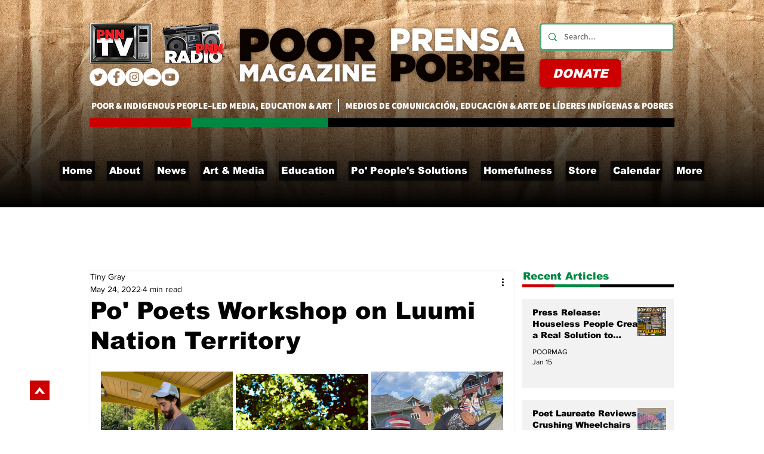

--- FILE ---
content_type: text/css; charset=utf-8
request_url: https://www.poormagazine.org/_serverless/pro-gallery-css-v4-server/layoutCss?ver=2&id=bl5fm-not-scoped&items=3611_1440_1795%7C3670_814_1066%7C3679_1440_1795%7C3854_1440_1795%7C3557_812_1021%7C3669_828_1052%7C3700_1440_1795%7C3759_1440_1800%7C3552_1440_1795%7C3695_814_1066&container=622_674_1737.65625_720&options=gallerySizeType:px%7CenableInfiniteScroll:true%7CtitlePlacement:SHOW_ON_HOVER%7CgridStyle:1%7CimageMargin:5%7CgalleryLayout:2%7CisVertical:true%7CnumberOfImagesPerRow:3%7CgallerySizePx:300%7CcubeRatio:0.75%7CcubeType:fill%7CgalleryThumbnailsAlignment:none
body_size: -104
content:
#pro-gallery-bl5fm-not-scoped [data-hook="item-container"][data-idx="0"].gallery-item-container{opacity: 1 !important;display: block !important;transition: opacity .2s ease !important;top: 0px !important;left: 0px !important;right: auto !important;height: 295px !important;width: 221px !important;} #pro-gallery-bl5fm-not-scoped [data-hook="item-container"][data-idx="0"] .gallery-item-common-info-outer{height: 100% !important;} #pro-gallery-bl5fm-not-scoped [data-hook="item-container"][data-idx="0"] .gallery-item-common-info{height: 100% !important;width: 100% !important;} #pro-gallery-bl5fm-not-scoped [data-hook="item-container"][data-idx="0"] .gallery-item-wrapper{width: 221px !important;height: 295px !important;margin: 0 !important;} #pro-gallery-bl5fm-not-scoped [data-hook="item-container"][data-idx="0"] .gallery-item-content{width: 221px !important;height: 295px !important;margin: 0px 0px !important;opacity: 1 !important;} #pro-gallery-bl5fm-not-scoped [data-hook="item-container"][data-idx="0"] .gallery-item-hover{width: 221px !important;height: 295px !important;opacity: 1 !important;} #pro-gallery-bl5fm-not-scoped [data-hook="item-container"][data-idx="0"] .item-hover-flex-container{width: 221px !important;height: 295px !important;margin: 0px 0px !important;opacity: 1 !important;} #pro-gallery-bl5fm-not-scoped [data-hook="item-container"][data-idx="0"] .gallery-item-wrapper img{width: 100% !important;height: 100% !important;opacity: 1 !important;} #pro-gallery-bl5fm-not-scoped [data-hook="item-container"][data-idx="1"].gallery-item-container{opacity: 1 !important;display: block !important;transition: opacity .2s ease !important;top: 0px !important;left: 226px !important;right: auto !important;height: 295px !important;width: 222px !important;} #pro-gallery-bl5fm-not-scoped [data-hook="item-container"][data-idx="1"] .gallery-item-common-info-outer{height: 100% !important;} #pro-gallery-bl5fm-not-scoped [data-hook="item-container"][data-idx="1"] .gallery-item-common-info{height: 100% !important;width: 100% !important;} #pro-gallery-bl5fm-not-scoped [data-hook="item-container"][data-idx="1"] .gallery-item-wrapper{width: 222px !important;height: 295px !important;margin: 0 !important;} #pro-gallery-bl5fm-not-scoped [data-hook="item-container"][data-idx="1"] .gallery-item-content{width: 222px !important;height: 295px !important;margin: 0px 0px !important;opacity: 1 !important;} #pro-gallery-bl5fm-not-scoped [data-hook="item-container"][data-idx="1"] .gallery-item-hover{width: 222px !important;height: 295px !important;opacity: 1 !important;} #pro-gallery-bl5fm-not-scoped [data-hook="item-container"][data-idx="1"] .item-hover-flex-container{width: 222px !important;height: 295px !important;margin: 0px 0px !important;opacity: 1 !important;} #pro-gallery-bl5fm-not-scoped [data-hook="item-container"][data-idx="1"] .gallery-item-wrapper img{width: 100% !important;height: 100% !important;opacity: 1 !important;} #pro-gallery-bl5fm-not-scoped [data-hook="item-container"][data-idx="2"].gallery-item-container{opacity: 1 !important;display: block !important;transition: opacity .2s ease !important;top: 0px !important;left: 453px !important;right: auto !important;height: 295px !important;width: 221px !important;} #pro-gallery-bl5fm-not-scoped [data-hook="item-container"][data-idx="2"] .gallery-item-common-info-outer{height: 100% !important;} #pro-gallery-bl5fm-not-scoped [data-hook="item-container"][data-idx="2"] .gallery-item-common-info{height: 100% !important;width: 100% !important;} #pro-gallery-bl5fm-not-scoped [data-hook="item-container"][data-idx="2"] .gallery-item-wrapper{width: 221px !important;height: 295px !important;margin: 0 !important;} #pro-gallery-bl5fm-not-scoped [data-hook="item-container"][data-idx="2"] .gallery-item-content{width: 221px !important;height: 295px !important;margin: 0px 0px !important;opacity: 1 !important;} #pro-gallery-bl5fm-not-scoped [data-hook="item-container"][data-idx="2"] .gallery-item-hover{width: 221px !important;height: 295px !important;opacity: 1 !important;} #pro-gallery-bl5fm-not-scoped [data-hook="item-container"][data-idx="2"] .item-hover-flex-container{width: 221px !important;height: 295px !important;margin: 0px 0px !important;opacity: 1 !important;} #pro-gallery-bl5fm-not-scoped [data-hook="item-container"][data-idx="2"] .gallery-item-wrapper img{width: 100% !important;height: 100% !important;opacity: 1 !important;} #pro-gallery-bl5fm-not-scoped [data-hook="item-container"][data-idx="3"].gallery-item-container{opacity: 1 !important;display: block !important;transition: opacity .2s ease !important;top: 300px !important;left: 0px !important;right: auto !important;height: 295px !important;width: 221px !important;} #pro-gallery-bl5fm-not-scoped [data-hook="item-container"][data-idx="3"] .gallery-item-common-info-outer{height: 100% !important;} #pro-gallery-bl5fm-not-scoped [data-hook="item-container"][data-idx="3"] .gallery-item-common-info{height: 100% !important;width: 100% !important;} #pro-gallery-bl5fm-not-scoped [data-hook="item-container"][data-idx="3"] .gallery-item-wrapper{width: 221px !important;height: 295px !important;margin: 0 !important;} #pro-gallery-bl5fm-not-scoped [data-hook="item-container"][data-idx="3"] .gallery-item-content{width: 221px !important;height: 295px !important;margin: 0px 0px !important;opacity: 1 !important;} #pro-gallery-bl5fm-not-scoped [data-hook="item-container"][data-idx="3"] .gallery-item-hover{width: 221px !important;height: 295px !important;opacity: 1 !important;} #pro-gallery-bl5fm-not-scoped [data-hook="item-container"][data-idx="3"] .item-hover-flex-container{width: 221px !important;height: 295px !important;margin: 0px 0px !important;opacity: 1 !important;} #pro-gallery-bl5fm-not-scoped [data-hook="item-container"][data-idx="3"] .gallery-item-wrapper img{width: 100% !important;height: 100% !important;opacity: 1 !important;} #pro-gallery-bl5fm-not-scoped [data-hook="item-container"][data-idx="4"]{display: none !important;} #pro-gallery-bl5fm-not-scoped [data-hook="item-container"][data-idx="5"]{display: none !important;} #pro-gallery-bl5fm-not-scoped [data-hook="item-container"][data-idx="6"]{display: none !important;} #pro-gallery-bl5fm-not-scoped [data-hook="item-container"][data-idx="7"]{display: none !important;} #pro-gallery-bl5fm-not-scoped [data-hook="item-container"][data-idx="8"]{display: none !important;} #pro-gallery-bl5fm-not-scoped [data-hook="item-container"][data-idx="9"]{display: none !important;} #pro-gallery-bl5fm-not-scoped .pro-gallery-prerender{height:1193.6666666666667px !important;}#pro-gallery-bl5fm-not-scoped {height:1193.6666666666667px !important; width:674px !important;}#pro-gallery-bl5fm-not-scoped .pro-gallery-margin-container {height:1193.6666666666667px !important;}#pro-gallery-bl5fm-not-scoped .pro-gallery {height:1193.6666666666667px !important; width:674px !important;}#pro-gallery-bl5fm-not-scoped .pro-gallery-parent-container {height:1193.6666666666667px !important; width:679px !important;}